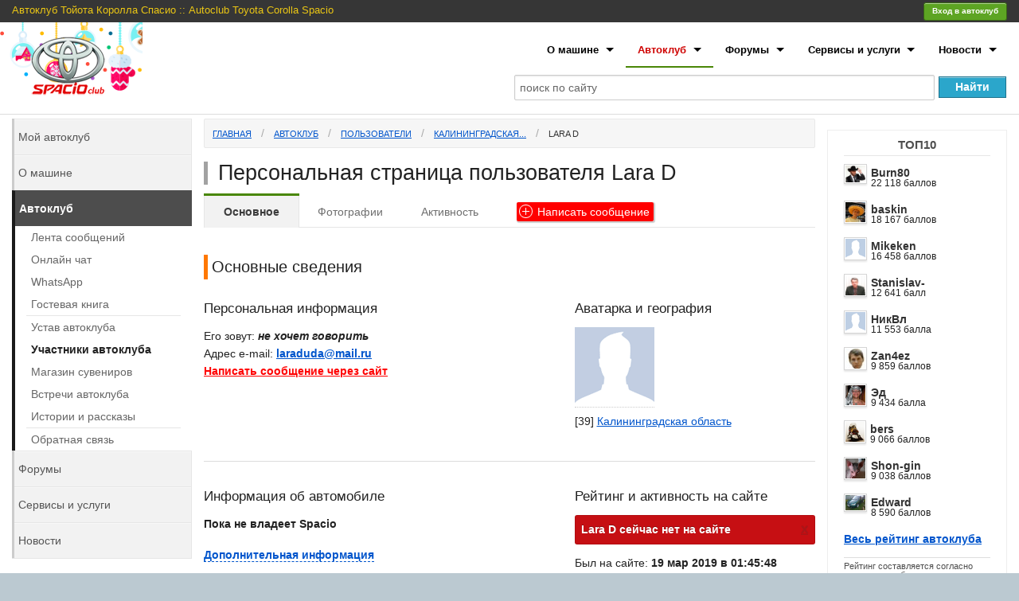

--- FILE ---
content_type: text/html; charset=WINDOWS-1251
request_url: https://www.spacioclub.ru/autoclub/northwest/39/?id=11962
body_size: 12160
content:
<!DOCTYPE html>
<!--[if lt IE 7]> <html class="no-js lt-ie9 lt-ie8 lt-ie7" lang="ru"> <![endif]-->
<!--[if IE 7]> <html class="no-js lt-ie9 lt-ie8" lang="ru"> <![endif]-->
<!--[if IE 8]> <html class="no-js lt-ie9" lang="ru"> <![endif]-->
<!--[if gt IE 8]><!--> <html class="no-js" lang="ru"> <!--<![endif]-->
<head>
<!-- Google Tag Manager -->
<script type="a994cbd09b52af028d6d950d-text/javascript">(function(w,d,s,l,i){w[l]=w[l]||[];w[l].push({'gtm.start':
new Date().getTime(),event:'gtm.js'});var f=d.getElementsByTagName(s)[0],
j=d.createElement(s),dl=l!='dataLayer'?'&l='+l:'';j.async=true;j.src=
'https://www.googletagmanager.com/gtm.js?id='+i+dl;f.parentNode.insertBefore(j,f);
})(window,document,'script','dataLayer','GTM-WK9SBXW');</script>
<!-- End Google Tag Manager -->
<meta charset="windows-1251" />
<meta name="SKYPE_TOOLBAR" content="SKYPE_TOOLBAR_PARSER_COMPATIBLE" />
<meta name="viewport" content="width=device-width" />
<link rel="apple-touch-icon" sizes="57x57" href="/apple-touch-icon-57x57.png">
<link rel="apple-touch-icon" sizes="60x60" href="/apple-touch-icon-60x60.png">
<link rel="apple-touch-icon" sizes="72x72" href="/apple-touch-icon-72x72.png">
<link rel="apple-touch-icon" sizes="76x76" href="/apple-touch-icon-76x76.png">
<link rel="apple-touch-icon" sizes="114x114" href="/apple-touch-icon-114x114.png">
<link rel="apple-touch-icon" sizes="120x120" href="/apple-touch-icon-120x120.png">
<link rel="apple-touch-icon" sizes="144x144" href="/apple-touch-icon-144x144.png">
<link rel="apple-touch-icon" sizes="152x152" href="/apple-touch-icon-152x152.png">
<link rel="apple-touch-icon" sizes="180x180" href="/apple-touch-icon-180x180.png">
<link rel="icon" type="image/png" href="/favicon-32x32.png" sizes="32x32">
<link rel="icon" type="image/png" href="/android-chrome-192x192.png" sizes="192x192">
<link rel="icon" type="image/png" href="/favicon-96x96.png" sizes="96x96">
<link rel="icon" type="image/png" href="/favicon-16x16.png" sizes="16x16">
<link rel="shortcut icon" href="/favicon.ico" />
<link rel="manifest" href="/manifest.json">
<link rel="mask-icon" href="/safari-pinned-tab.svg" color="#a32828">
<meta name="msapplication-TileColor" content="#da532c">
<meta name="msapplication-TileImage" content="/mstile-144x144.png">
<meta name="theme-color" content="#ffffff">
<meta name="yandex-verification" content="cba786c6436053d8" />
<title>Lara D - Калининградская область Северо-Западный Федеральный Округ России - О машине </title>
<meta name="keywords" content="Toyota Corolla Spacio Тойота Королла Спасио японский япония автомобиль машина тачка Минивен семейный вместительный пассажирский легковой Автоклуб Россия СНГ" >
<meta name="description" content="Сайт и Автоклуб владельцев автомобиля Toyota Corolla Spacio (Тойота Королла Спасио) в России и странах СНГ. Леворульный аналог Королла Версо" >
<meta itemprop="name" content="Lara D - Калининградская область Северо-Западный Федеральный Округ России - О машине "/>
<meta itemprop="description" content="Сайт и Автоклуб владельцев автомобиля Toyota Corolla Spacio (Тойота Королла Спасио) в России и странах СНГ. Леворульный аналог Королла Версо"/>
<meta itemprop="image" content="http://www.spacioclub.ru/themes/2013/img/logotype.png"/>
<meta property="og:image" content="http://www.spacioclub.ru/themes/2013/img/logotype.png" />
<link rel="image_src" href="https://www.spacioclub.ru/themes/2013/img/logotype.png" />
<link rel="stylesheet" href="/stylesheets/foundation.min.css">
<link rel="stylesheet" href="/themes/2013/css/style.min.css?ver=1917345.03.02">
<script type="a994cbd09b52af028d6d950d-text/javascript">
var _rollbarConfig = {
accessToken: "ec0a832cf53a4569adf417e4edb81c3c",
captureUncaught: true,
captureUnhandledRejections: true,
payload: {
environment: "production"
}
};
// Rollbar Snippet
!function(r){var e={};function o(n){if(e[n])return e[n].exports;var t=e[n]={i:n,l:!1,exports:{}};return r[n].call(t.exports,t,t.exports,o),t.l=!0,t.exports}o.m=r,o.c=e,o.d=function(r,e,n){o.o(r,e)||Object.defineProperty(r,e,{enumerable:!0,get:n})},o.r=function(r){"undefined"!=typeof Symbol&&Symbol.toStringTag&&Object.defineProperty(r,Symbol.toStringTag,{value:"Module"}),Object.defineProperty(r,"__esModule",{value:!0})},o.t=function(r,e){if(1&e&&(r=o(r)),8&e)return r;if(4&e&&"object"==typeof r&&r&&r.__esModule)return r;var n=Object.create(null);if(o.r(n),Object.defineProperty(n,"default",{enumerable:!0,value:r}),2&e&&"string"!=typeof r)for(var t in r)o.d(n,t,function(e){return r[e]}.bind(null,t));return n},o.n=function(r){var e=r&&r.__esModule?function(){return r.default}:function(){return r};return o.d(e,"a",e),e},o.o=function(r,e){return Object.prototype.hasOwnProperty.call(r,e)},o.p="",o(o.s=0)}([function(r,e,o){"use strict";var n=o(1),t=o(5);_rollbarConfig=_rollbarConfig||{},_rollbarConfig.rollbarJsUrl=_rollbarConfig.rollbarJsUrl||"https://cdn.rollbar.com/rollbarjs/refs/tags/v2.21.0/rollbar.min.js",_rollbarConfig.async=void 0===_rollbarConfig.async||_rollbarConfig.async;var a=n.setupShim(window,_rollbarConfig),l=t(_rollbarConfig);window.rollbar=n.Rollbar,a.loadFull(window,document,!_rollbarConfig.async,_rollbarConfig,l)},function(r,e,o){"use strict";var n=o(2),t=o(3);function a(r){return function(){try{return r.apply(this,arguments)}catch(r){try{console.error("[Rollbar]: Internal error",r)}catch(r){}}}}var l=0;function i(r,e){this.options=r,this._rollbarOldOnError=null;var o=l++;this.shimId=function(){return o},"undefined"!=typeof window&&window._rollbarShims&&(window._rollbarShims[o]={handler:e,messages:[]})}var s=o(4),d=function(r,e){return new i(r,e)},c=function(r){return new s(d,r)};function u(r){return a((function(){var e=this,o=Array.prototype.slice.call(arguments,0),n={shim:e,method:r,args:o,ts:new Date};window._rollbarShims[this.shimId()].messages.push(n)}))}i.prototype.loadFull=function(r,e,o,n,t){var l=!1,i=e.createElement("script"),s=e.getElementsByTagName("script")[0],d=s.parentNode;i.crossOrigin="",i.src=n.rollbarJsUrl,o||(i.async=!0),i.onload=i.onreadystatechange=a((function(){if(!(l||this.readyState&&"loaded"!==this.readyState&&"complete"!==this.readyState)){i.onload=i.onreadystatechange=null;try{d.removeChild(i)}catch(r){}l=!0,function(){var e;if(void 0===r._rollbarDidLoad){e=new Error("rollbar.js did not load");for(var o,n,a,l,i=0;o=r._rollbarShims[i++];)for(o=o.messages||[];n=o.shift();)for(a=n.args||[],i=0;i<a.length;++i)if("function"==typeof(l=a[i])){l(e);break}}"function"==typeof t&&t(e)}()}})),d.insertBefore(i,s)},i.prototype.wrap=function(r,e,o){try{var n;if(n="function"==typeof e?e:function(){return e||{}},"function"!=typeof r)return r;if(r._isWrap)return r;if(!r._rollbar_wrapped&&(r._rollbar_wrapped=function(){o&&"function"==typeof o&&o.apply(this,arguments);try{return r.apply(this,arguments)}catch(o){var e=o;throw e&&("string"==typeof e&&(e=new String(e)),e._rollbarContext=n()||{},e._rollbarContext._wrappedSource=r.toString(),window._rollbarWrappedError=e),e}},r._rollbar_wrapped._isWrap=!0,r.hasOwnProperty))for(var t in r)r.hasOwnProperty(t)&&(r._rollbar_wrapped[t]=r[t]);return r._rollbar_wrapped}catch(e){return r}};for(var p="log,debug,info,warn,warning,error,critical,global,configure,handleUncaughtException,handleAnonymousErrors,handleUnhandledRejection,captureEvent,captureDomContentLoaded,captureLoad".split(","),f=0;f<p.length;++f)i.prototype[p[f]]=u(p[f]);r.exports={setupShim:function(r,e){if(r){var o=e.globalAlias||"Rollbar";if("object"==typeof r[o])return r[o];r._rollbarShims={},r._rollbarWrappedError=null;var l=new c(e);return a((function(){e.captureUncaught&&(l._rollbarOldOnError=r.onerror,n.captureUncaughtExceptions(r,l,!0),e.wrapGlobalEventHandlers&&t(r,l,!0)),e.captureUnhandledRejections&&n.captureUnhandledRejections(r,l,!0);var a=e.autoInstrument;return!1!==e.enabled&&(void 0===a||!0===a||"object"==typeof a&&a.network)&&r.addEventListener&&(r.addEventListener("load",l.captureLoad.bind(l)),r.addEventListener("DOMContentLoaded",l.captureDomContentLoaded.bind(l))),r[o]=l,l}))()}},Rollbar:c}},function(r,e,o){"use strict";function n(r,e,o,n){r._rollbarWrappedError&&(n[4]||(n[4]=r._rollbarWrappedError),n[5]||(n[5]=r._rollbarWrappedError._rollbarContext),r._rollbarWrappedError=null);var t=e.handleUncaughtException.apply(e,n);o&&o.apply(r,n),"anonymous"===t&&(e.anonymousErrorsPending+=1)}r.exports={captureUncaughtExceptions:function(r,e,o){if(r){var t;if("function"==typeof e._rollbarOldOnError)t=e._rollbarOldOnError;else if(r.onerror){for(t=r.onerror;t._rollbarOldOnError;)t=t._rollbarOldOnError;e._rollbarOldOnError=t}e.handleAnonymousErrors();var a=function(){var o=Array.prototype.slice.call(arguments,0);n(r,e,t,o)};o&&(a._rollbarOldOnError=t),r.onerror=a}},captureUnhandledRejections:function(r,e,o){if(r){"function"==typeof r._rollbarURH&&r._rollbarURH.belongsToShim&&r.removeEventListener("unhandledrejection",r._rollbarURH);var n=function(r){var o,n,t;try{o=r.reason}catch(r){o=void 0}try{n=r.promise}catch(r){n="[unhandledrejection] error getting `promise` from event"}try{t=r.detail,!o&&t&&(o=t.reason,n=t.promise)}catch(r){}o||(o="[unhandledrejection] error getting `reason` from event"),e&&e.handleUnhandledRejection&&e.handleUnhandledRejection(o,n)};n.belongsToShim=o,r._rollbarURH=n,r.addEventListener("unhandledrejection",n)}}}},function(r,e,o){"use strict";function n(r,e,o){if(e.hasOwnProperty&&e.hasOwnProperty("addEventListener")){for(var n=e.addEventListener;n._rollbarOldAdd&&n.belongsToShim;)n=n._rollbarOldAdd;var t=function(e,o,t){n.call(this,e,r.wrap(o),t)};t._rollbarOldAdd=n,t.belongsToShim=o,e.addEventListener=t;for(var a=e.removeEventListener;a._rollbarOldRemove&&a.belongsToShim;)a=a._rollbarOldRemove;var l=function(r,e,o){a.call(this,r,e&&e._rollbar_wrapped||e,o)};l._rollbarOldRemove=a,l.belongsToShim=o,e.removeEventListener=l}}r.exports=function(r,e,o){if(r){var t,a,l="EventTarget,Window,Node,ApplicationCache,AudioTrackList,ChannelMergerNode,CryptoOperation,EventSource,FileReader,HTMLUnknownElement,IDBDatabase,IDBRequest,IDBTransaction,KeyOperation,MediaController,MessagePort,ModalWindow,Notification,SVGElementInstance,Screen,TextTrack,TextTrackCue,TextTrackList,WebSocket,WebSocketWorker,Worker,XMLHttpRequest,XMLHttpRequestEventTarget,XMLHttpRequestUpload".split(",");for(t=0;t<l.length;++t)r[a=l[t]]&&r[a].prototype&&n(e,r[a].prototype,o)}}},function(r,e,o){"use strict";function n(r,e){this.impl=r(e,this),this.options=e,function(r){for(var e=function(r){return function(){var e=Array.prototype.slice.call(arguments,0);if(this.impl[r])return this.impl[r].apply(this.impl,e)}},o="log,debug,info,warn,warning,error,critical,global,configure,handleUncaughtException,handleAnonymousErrors,handleUnhandledRejection,_createItem,wrap,loadFull,shimId,captureEvent,captureDomContentLoaded,captureLoad".split(","),n=0;n<o.length;n++)r[o[n]]=e(o[n])}(n.prototype)}n.prototype._swapAndProcessMessages=function(r,e){var o,n,t;for(this.impl=r(this.options);o=e.shift();)n=o.method,t=o.args,this[n]&&"function"==typeof this[n]&&("captureDomContentLoaded"===n||"captureLoad"===n?this[n].apply(this,[t[0],o.ts]):this[n].apply(this,t));return this},r.exports=n},function(r,e,o){"use strict";r.exports=function(r){return function(e){if(!e&&!window._rollbarInitialized){for(var o,n,t=(r=r||{}).globalAlias||"Rollbar",a=window.rollbar,l=function(r){return new a(r)},i=0;o=window._rollbarShims[i++];)n||(n=o.handler),o.handler._swapAndProcessMessages(l,o.messages);window[t]=n,window._rollbarInitialized=!0}}}}]);
// End Rollbar Snippet
</script>
</head>
<body>
<!-- Google Tag Manager (noscript) -->
<noscript><iframe src="https://www.googletagmanager.com/ns.html?id=GTM-WK9SBXW"
height="0" width="0" style="display:none;visibility:hidden"></iframe></noscript>
<!-- End Google Tag Manager (noscript) -->
<body class="newyear">
<div class="row bgwhite">
<div class="twelve columns">
<header>
<div class="row super-top only-more-940">
<div class="top-ny"></div>
<a class="logotype only-more-940" href="/" title="Перейти на главную страницу"></a>
<div class="yandex">
<!-- Yandex.RTB R-A-37691-1 -->
<div id="yandex_rtb_R-A-37691-1"></div>
<script type="a994cbd09b52af028d6d950d-text/javascript">
    (function(w, d, n, s, t) {
        w[n] = w[n] || [];
        w[n].push(function() {
            Ya.Context.AdvManager.render({
                blockId: "R-A-37691-1",
                renderTo: "yandex_rtb_R-A-37691-1",
                async: true
            });
        });
        t = d.getElementsByTagName("script")[0];
        s = d.createElement("script");
        s.type = "text/javascript";
        s.src = "//an.yandex.ru/system/context.js";
        s.async = true;
        t.parentNode.insertBefore(s, t);
    })(this, this.document, "yandexContextAsyncCallbacks");
</script>
</div>
<div class="eight columns">
<ul class="inline-list">
<li class="brand-name">Автоклуб Тойота Королла Спасио :: Autoclub Toyota Corolla Spacio</li>
</ul>
</div>
<div class="two columns">
<button class="tiny success radius button right" id="authModalButton">Вход в автоклуб</button>
</div>
</div>
</header>
<div class="row">
<nav class="top-bar">
<ul>
<li class="name">
<div class="logotype "><a href="/"><img src="/themes/2013/img/logotype-small.png" /></a></div>
<div class="login">
<button class="tiny success radius button" id="authModalButtonMobile">Вход</button>
</div>
</li>
<li class="toggle-topbar">
<span>Разделы сайта</span><a href="/"></a>
</li>
</ul>
<section>
<ul class="right">
<li class="has-dropdown"><a href="/car/">О машине</a>
<ul class="dropdown">
<li><a href="/car/review/"><strong>Отзывы автовладельцев</strong></a></li>
<li><a href="/car/faq/"><strong>Вопросы и ответы</strong></a></li>
<li class="divider"></li>
<li><a href="/car/AE111/">Spacio I поколение AE111-115</a></li>
<li><a href="/car/ZE121/">Spacio II поколение ZE121,122,124</a></li>
</ul>
</li>
<li class="has-dropdown current"><a href="/club/">Автоклуб</a>
<ul class="dropdown">
<li><a href="/autoclub/"><strong>Лента сообщений</strong></a></li>
<li><a href="/club/online/"><strong>Онлайн чат</strong></a></li>
<li><a href="/forum/common/10276/#010276"><strong>WhatsApp</strong></a></li>
<li><a href="/club/guestbook/"><strong>Гостевая книга</strong></a></li>
<li class="divider"></li>
<li><a href="/club/about/">Устав автоклуба</a></li>
<li><a href="/autoclub/users/">Участники автоклуба</a></li>
<li><a href="/club/label/">Магазин сувениров</a></li>
<li><a href="/club/meet/">Встречи автоклуба</a></li>
<li><a href="/club/adventure/">Истории и рассказы</a></li>
<li class="divider"></li>
<li><a href="/feedback/">Обратная связь</a></li>
</ul>
</li>
<li class="has-dropdown"><a href="/forum/">Форумы</a>
<ul class="dropdown">
<li><a href="/forum/all/"><strong>Объединенный форум</strong></a></li>
<li class="divider"></li>
<li><a href="/forum/common/">Общие вопросы</a></li>
<li><a href="/forum/AE111/">Toyota Spacio AE111, AE115</a></li>
<li><a href="/forum/ZE121/">Toyota Spacio ZE121...124</a></li>
<li><a href="/forum/choice/">Выбор и приобретение</a></li>
<li><a href="/forum/use/">Эксплуатация и ремонт</a></li>
<li><a href="/forum/music/">Музыка в автомобиле</a></li>
<li><a href="/forum/shop/">Барахолка</a></li>
<li><a href="/forum/garage/">Гараж</a></li>
<li><a href="/forum/baskin/">Пожелания по сайту</a></li>
</ul>
</li>
<li class="has-dropdown"><a href="/services/">Сервисы и услуги</a>
<ul class="dropdown">
<li><a href="/services/sale/"><strong>Продажа авто</strong></a></li>
<li class="divider"></li>
<li><a href="/services/dn/">Бортовой журнал</a></li>
<li><a href="/services/dorogi/?from=moscow*to=vladivostok*price_type=time*fuel_price=31*fuel_charge=8">Наши дороги</a></li>
</ul>
</li>
<li class="has-dropdown"><a href="/news/">Новости</a>
<ul class="dropdown">
<li><a href="/news/">Новости</a></li>
<li><a href="/club/adventure/">Приключения</a></li>
</ul>
</li>
</ul>
</section>
</nav>
<section class="search">
<div class="b-ya-search">
<div class="ya-site-form ya-site-form_inited_no" data-bem="{&quot;action&quot;:&quot;https://www.spacioclub.ru/search/&quot;,&quot;arrow&quot;:false,&quot;bg&quot;:&quot;transparent&quot;,&quot;fontsize&quot;:14,&quot;fg&quot;:&quot;#000000&quot;,&quot;language&quot;:&quot;ru&quot;,&quot;logo&quot;:&quot;rb&quot;,&quot;publicname&quot;:&quot;Поиск по сайту Spacioclub.ru&quot;,&quot;suggest&quot;:true,&quot;target&quot;:&quot;_self&quot;,&quot;tld&quot;:&quot;ru&quot;,&quot;type&quot;:2,&quot;usebigdictionary&quot;:true,&quot;searchid&quot;:2283953,&quot;input_fg&quot;:&quot;#000000&quot;,&quot;input_bg&quot;:&quot;#ffffff&quot;,&quot;input_fontStyle&quot;:&quot;normal&quot;,&quot;input_fontWeight&quot;:&quot;normal&quot;,&quot;input_placeholder&quot;:&quot;поиск по сайту&quot;,&quot;input_placeholderColor&quot;:&quot;#666666&quot;,&quot;input_borderColor&quot;:&quot;#e9e9e9&quot;}"><form action="https://yandex.ru/search/site/" method="get" target="_self" accept-charset="utf-8"><input type="hidden" name="searchid" value="2283953"/><input type="hidden" name="l10n" value="ru"/><input type="hidden" name="reqenc" value=""/><input type="search" name="text" value=""/><input type="submit" value="Найти"/></form></div><style type="text/css">.ya-page_js_yes .ya-site-form_inited_no { display: none; }</style><script type="a994cbd09b52af028d6d950d-text/javascript">(function(w,d,c){var s=d.createElement('script'),h=d.getElementsByTagName('script')[0],e=d.documentElement;if((' '+e.className+' ').indexOf(' ya-page_js_yes ')===-1){e.className+=' ya-page_js_yes';}s.type='text/javascript';s.async=true;s.charset='utf-8';s.src=(d.location.protocol==='https:'?'https:':'http:')+'//site.yandex.net/v2.0/js/all.js';h.parentNode.insertBefore(s,h);(w[c]||(w[c]=[])).push(function(){Ya.Site.Form.init()})})(window,document,'yandex_site_callbacks');</script>
</div>
</section>
<hr class="top" />
</div>
<div class="row">
<section id="adv" role="adv">
<!-- Yandex.RTB R-A-37691-2 -->
<div id="yandex_rtb_R-A-37691-2"></div>
<script type="a994cbd09b52af028d6d950d-text/javascript">
    (function(w, d, n, s, t) {
        w[n] = w[n] || [];
        w[n].push(function() {
            Ya.Context.AdvManager.render({
                blockId: "R-A-37691-2",
                renderTo: "yandex_rtb_R-A-37691-2",
                async: true
            });
        });
        t = d.getElementsByTagName("script")[0];
        s = d.createElement("script");
        s.type = "text/javascript";
        s.src = "//an.yandex.ru/system/context.js";
        s.async = true;
        t.parentNode.insertBefore(s, t);
    })(this, this.document, "yandexContextAsyncCallbacks");
</script>

<br />
<div class="block-online">
<h5>ТОП10</h5>
<ul> <li>
<a href="/autoclub/central/77/?id=2933" rel="author"><img src="/data/users-file/2933/user-avatar/max25/397ebf0c7beb08c2fefaa5e8da288773.png" class="has-tip tip-top" title="Burn80" /></a>
<a href="/autoclub/central/77/?id=2933" rel="author" class="has-tip tip-top not" title="[77] город Москва">Burn80</a>
<p>22 118 баллов</p>
</li>
<li>
<a href="/autoclub/central/77/?id=1" rel="author"><img src="/data/users-file/1/user-avatar/max25/621c28e8b8138059289052df227bcfb6.png" class="has-tip tip-top" title="baskin" /></a>
<a href="/autoclub/central/77/?id=1" rel="author" class="has-tip tip-top not" title="[77] город Москва">baskin</a>
<p>18 167 баллов</p>
</li>
<li>
<a href="/autoclub/siberia/54/?id=4811" rel="author"><img src="/themes/2013/img/male_25.gif" class="has-tip tip-top" title="Mikeken" /></a>
<a href="/autoclub/siberia/54/?id=4811" rel="author" class="has-tip tip-top not" title="[54] Новосибирская область">Mikeken</a>
<p>16 458 баллов</p>
</li>
<li>
<a href="/autoclub/siberia/70/?id=25" rel="author"><img src="/data/users-file/25/user-avatar/max25/39d885619290dc8b53d6ba3e3f7d4b63.png" class="has-tip tip-top" title="Stanislav-" /></a>
<a href="/autoclub/siberia/70/?id=25" rel="author" class="has-tip tip-top not" title="[70] Томская область">Stanislav-</a>
<p>12 641 балл</p>
</li>
<li>
<a href="/autoclub/siberia/24/?id=946" rel="author"><img src="/themes/2013/img/male_25.gif" class="has-tip tip-top" title="НикВл" /></a>
<a href="/autoclub/siberia/24/?id=946" rel="author" class="has-tip tip-top not" title="[24] Красноярский край">НикВл</a>
<p>11 553 балла</p>
</li>
<li>
<a href="/autoclub/central/77/?id=813" rel="author"><img src="/data/users-file/813/user-avatar/max25/813_1.jpg" class="has-tip tip-top" title="Zan4ez" /></a>
<a href="/autoclub/central/77/?id=813" rel="author" class="has-tip tip-top not" title="[77] город Москва">Zan4ez</a>
<p>9 859 баллов</p>
</li>
<li>
<a href="/autoclub/central/77/?id=36" rel="author"><img src="/data/users-file/36/user-avatar/max25/36_1.jpg" class="has-tip tip-top" title="Эд" /></a>
<a href="/autoclub/central/77/?id=36" rel="author" class="has-tip tip-top not" title="[77] город Москва">Эд</a>
<p>9 434 балла</p>
</li>
<li>
<a href="/autoclub/siberia/54/?id=6268" rel="author"><img src="/data/users-file/6268/user-avatar/max25/0b31cb63ffaca9d4ed7258fe4c1894a3.png" class="has-tip tip-top" title="bers" /></a>
<a href="/autoclub/siberia/54/?id=6268" rel="author" class="has-tip tip-top not" title="[54] Новосибирская область">bers</a>
<p>9 066 баллов</p>
</li>
<li>
<a href="/autoclub/siberia/54/?id=1354" rel="author"><img src="/data/users-file/1354/user-avatar/max25/4e2b0ef28ab651d398a1883c71dbfaf4.png" class="has-tip tip-top" title="Shon-gin" /></a>
<a href="/autoclub/siberia/54/?id=1354" rel="author" class="has-tip tip-top not" title="[54] Новосибирская область">Shon-gin</a>
<p>9 038 баллов</p>
</li>
<li>
<a href="/autoclub/siberia/22/?id=10785" rel="author"><img src="/data/users-file/10785/user-avatar/max25/ba81b9de1fa52775d4ba261e4a289f89.png" class="has-tip tip-top" title="Edward" /></a>
<a href="/autoclub/siberia/22/?id=10785" rel="author" class="has-tip tip-top not" title="[22] Алтайский край">Edward</a>
<p>8 590 баллов</p>
</li>
<li><strong><a href="/autoclub/users/?sort=top" class="a-line">Весь рейтинг автоклуба</a></strong></li>
</ul>
<hr />
<small>Рейтинг составляется согласно правилам сообщества.</small>
</div>
<br /><br />
<div class="block-partners">
<h5>Наши партнеры</h5>
<div class="linkss">
<ul>
<li>
<script type="a994cbd09b52af028d6d950d-text/javascript">
<!--
var _acic={dataProvider:10,allowCookieMatch:false};(function(){var e=document.createElement("script");e.type="text/javascript";e.async=true;e.src="https://www.acint.net/aci.js";var t=document.getElementsByTagName("script")[0];t.parentNode.insertBefore(e,t)})()
//-->
</script><!--125323175019--><div id='0D68_125323175019'></div>
</li>
</ul>
</div>
<div class="hide-for-medium">
<style>
#aswift_0_expand {
margin: -16px !important
}
</style>
<script type="a994cbd09b52af028d6d950d-text/javascript"><!--
google_ad_client = "ca-pub-2654744268258522";
google_ad_slot = "2712832492";
google_ad_width = 234;
google_ad_height = 60;
//-->
</script>
<script type="a994cbd09b52af028d6d950d-text/javascript" src="https://pagead2.googlesyndication.com/pagead/show_ads.js"></script>
</div>
</div>
<br /><br />
</section>
<section role="main" id="mainSection">
<ul class="breadcrumbs">
<li><a href="/">Главная</a></li>
<li class="hide-for-small"><a href="/autoclub/">Автоклуб</a></li>
<li><a href="/autoclub/users/">Пользователи</a></li>
<li><a href="/autoclub/users/northwest/39/">Калининградская...</a></li>
<li class="current"><a href="/autoclub/users/northwest/39/?id=11962">Lara D</a></li>
</ul>
<h1>Персональная страница пользователя Lara D
</h1>
<dl class="tabs" id="userTabs">
<dd class="active"><a href="#main">Основное</a></dd>
<dd><a href="#photo">Фотографии</a></dd>
<dd class="hide-for-small"><a href="#message">Активность</a></dd>
<dd id="createTabLink"><a href="/my/message/#user/11962" class="ico-add"><span>Написать <div class="hide-for-small">сообщение</div></span></a></dd>
</dl>
<ul class="tabs-content" id="userTabscontent">
<li class="active" id="mainTab">
<h3 class="head orange">Основные сведения</h3>
<div class="row">
<div class="seven columns">
<h4>Персональная информация </h4>
<p style="margin-bottom:0">
Его зовут: <B><I>не хочет говорить</I></b><br />
Адрес e-mail: <B><a href="/cdn-cgi/l/email-protection#89e5e8fbe8edfcede8c9e4e8e0e5a7fbfc"><span class="__cf_email__" data-cfemail="9af6fbe8fbfeeffefbdaf7fbf3f6b4e8ef">[email&#160;protected]</span></a></B><br />
<B><a class="red has-tip tip-top not" title="Отправить сообщение пользователю" href="/my/message/#user/11962">Написать сообщение через сайт</a></B><br />
</p>
</div>
<div class="five columns">
<h4>Аватарка и география</h4>
<a href="/autoclub/northwest/39/?id=11962" rel="author"><img src="/themes/2013/img/male.gif" class="has-tip tip-top" title="Lara D" /></a>
<p>
[39] <a href="/autoclub/users/northwest/39/">Калининградская область</a>
<br />
</p>
</div>
</div>
<hr />
<div class="row">
<div class="seven columns">
<h4>Информация об автомобиле </h4>
<p>
<b>Пока не владеет Spacio</b><br />
<p><strong class="has-tip tip-top not" id="userRatingPodpisLink" title="нажмите, чтобы узнать дополнительную информацию от пользователя"><span class="under-dashed cursor-a">Дополнительная информация</span></strong></p>
<div class="panel secondary hide_" id="userRatingPodpis"><p>не указана</p></div>
</p>
</div>
<div class="five columns">
<h4>Рейтинг и активность на сайте</h4>
<div class="alert-box alert">
Lara D cейчас нет на сайте
<a href="" class="close">х</a>
</div>
<p>
Был на сайте: <B>19 мар 2019 в 01:45:48</B><br />
Стаж в автоклубе с <B>19 мар 2019 г.</B><br />
</p>
<p>Пользователь заработал <strong class="has-tip tip-top not" id="userRatingInfoLink" title="нажмите, чтобы узнать подробности начисления баллов"><span class="under-dashed cursor-a">50 баллов</span></strong></p>
<div class="panel secondary hide_" id="userRatingInfo"><ul><li>создал 1 тему со средним рейтингом 0.00, за что начислено 50 баллов</li></ul></div>
<h4><span class="round label">4203</span> место в <a href="/autoclub/users/?sort=top">рейтинге автоклуба</a></h4>
<div class="progress"><span class="meter white" style="width:1%">
</span></div>
</div>
</div>
</li>
<li id="photoTab">
<h3 class="head red">Фотографии профиля </h3>
<div class="panel secondary">
<p>Lara D пока не размещал фотографии для своего профиля.</p>
</div>
</li>
<li id="messageTab">
<div class="row">
<div class="six columns">
<h4 class="head blue">Лента сообщений от Lara D</h4>
<h5 class="subheader">Не найдено сообщений.</h5>
</div>
<div class="six columns">
<h4 class="head green">Сообщения на форумах от Lara D</h4>
<dl class="tabs contained">
<dd class="active"><a href="#forumtheme">Темы</a></dd>
<dd><a href="#forummessage">Сообщения</a></dd>
</dl>
<ul class="tabs-content contained">
<li class="active" id="forumthemeTab">
<div class="row flst topic line">
<div class="columns twelve topic-last">
<div class="author">
<a href="/autoclub/northwest/39/?id=11962" rel="author"><img src="/themes/2013/img/male_25.gif" class="has-tip tip-top" title="Lara D" /></a>
</div>
<p>
<a href="/forum/all/11884/#011884" title="Перейти к полному сообщению"> Продам радиатор кондиционера НОВЫЙ! Производитель NISSENS (Дания) 940081 Взяли на Понтиак Вайб, по коду прошел, но не подходит</a><br />
<span>
<a href="/autoclub/northwest/39/?id=11962" rel="author" class="has-tip tip-top not" title="[39] Калининградская область">Lara D</a>
, 19 мар 2019</span>
</p>
</div>
</div>
</li>
<li id="forummessageTab">
</li>
</ul>
</div>
</div>
<hr />
</li>
</ul>
<p>&nbsp;</p>
</section>
<section id="sidebar" role="complementary" class="hide-on-phones">
<ul class="tabs vertical b__left-menu">
<li><a href="/my/">Мой автоклуб</a></li>
<li><a href="/car/">О машине</a>
</li>
<li class="active"><a href="/club/">Автоклуб</a>
<ul class="no-margin">
<li><a href="/autoclub/">Лента сообщений</a></li>
<li><a href="/club/online/">Онлайн чат</a></li>
<li><a href="/forum/common/10276/#010276">WhatsApp</a></li>
<li><a href="/club/guestbook/">Гостевая книга</a></li>
<li class="divider"></li>
<li><a href="/club/about/">Устав автоклуба</a></li>
<li class="active"><a href="/autoclub/users/">Участники автоклуба</a></li>
<li><a href="/club/label/">Магазин сувениров</a></li>
<li><a href="/club/meet/">Встречи автоклуба</a></li>
<li><a href="/club/adventure/">Истории и рассказы</a></li>
<li class="divider"></li>
<li><a href="/feedback/">Обратная связь</a></li>
</ul>
</li>
<li><a href="/forum/">Форумы</a>
</li>
<li><a href="/services/">Сервисы и услуги</a>
</li>
<li><a href="/news/">Новости</a>
</li>
</ul>
<div class="block-online">
<h5>Сейчас на сайте</h5>
<p><b>Нет участников автоклуба</b></p>
<hr />
<small>по данным активности за последние 5 минут.</small>
</div>
<p>&nbsp;</p>
<div class="block-birthday">
<h5>Поздравляем с днем рождения!</h5>
<ul> <li>
<a href="/autoclub/volga/52/?id=9268" rel="author"><img src="/data/users-file/9268/user-avatar/max25/55a4f0dfc6e2fc5a0cb52120eb6fc5de.png" class="has-tip tip-top" title="lvn152" /></a>
<a href="/autoclub/volga/52/?id=9268" rel="author" class="has-tip tip-top not" title="[52] Нижегородская область">lvn152</a>
<p><span class="hide-for-medium">Исполнилось: 41</span><span class="show-for-medium">Возраст: 41</span></p>
</li>
<li>
<a href="/autoclub/central/36/?id=5189" rel="author"><img src="/data/users-file/5189/user-avatar/max25/5189_1.jpg" class="has-tip tip-top" title="slliva67" /></a>
<a href="/autoclub/central/36/?id=5189" rel="author" class="has-tip tip-top not" title="[36] Воронежская область">slliva67</a>
<p><span class="hide-for-medium">Исполнилось: 59</span><span class="show-for-medium">Возраст: 59</span></p>
</li>
<li>
<a href="/autoclub/far-east/41/?id=5142" rel="author"><img src="/themes/2013/img/male_25.gif" class="has-tip tip-top" title="лёха" /></a>
<a href="/autoclub/far-east/41/?id=5142" rel="author" class="has-tip tip-top not" title="[41] Камчатская область">лёха</a>
<p><span class="hide-for-medium">Исполнилось: 66</span><span class="show-for-medium">Возраст: 66</span></p>
</li>
</ul>
<hr />
<small>
Всего 33 именниника.<br />
В списке наиболее активные.<br />
</small>
</div>
<p>&nbsp;</p>
</section>
</div>
<footer>
<div class="row copyright">
<div class="six columns">
<div class="hand-made ">
&copy; 2005-2026 Все права защищены<br />
<div class="hide-for-small"> Копирование материалов сайта разрешено только с указанием прямой ссылки на наш сайт <a href="//www.spacioclub.ru">www.spacioclub.ru</a><br /><br /></div>
</div>
</div>
<div class="one columns">
<a href="https://webmaster.yandex.ru/sqi?host=www.spacioclub.ru"><img width="88" height="31" alt="" border="0" src="https://yandex.ru/cycounter?www.spacioclub.ru&theme=dark&lang=ru"/></a>
</div>
<div class="five columns">
<div class="hand-made hand-made">
Дизайн, создание и поддержка сайта &mdash; <a href="//savchen.com">А.&nbsp;Baskin</a><br />
<a href="/feedback/">Обратная связь с администрацией автоклуба</a><br />
<a href="/privacy-policy/">Политика конфиденциальности автоклуба</a><br /><br />
</div>
</div>
</div>
</footer>
<div id="autorizationModal" class="reveal-modal">
<dl class="tabs">
<dd class="active" id="AuthTabDD"><a href="#Auth">Вход в клуб</a></dd>
<dd id="RegistTabDD"><a href="#Regist">Регистрация</a></dd>
</dl>
<ul class="tabs-content">
<li class="active" id="AuthTab">
<div class="row">
<div class="twelve columns">
<ul class="tabs-content">
<li class="active" id="AuthSpacioTab">
<form action="/login/" method="POST" id="authForm">
<fieldset>
<legend>Авторизация пользователя</legend>
<input type="text" placeholder="Укажите Ваш логин или email" name="login" value="" autofocus />
<div class="desc-field hide_ error"></div>
<input type="password" placeholder="Укажите Ваш пароль" name="password" value="" />
<div class="desc-field hide_ error">Проверьте пароль с учетом регистра</div>
<label class="left">
<input type="checkbox" name="remember" value="1" checked="checked" />
Запомнить вход
</label>
<button class="success button radius right" id="AutoclubLoginButton">Войти</button>
</fieldset>
<a href="/autoclub/reminder/" id="ModalLinkRemind">Забыли пароль?</a>
</form>
<form action="/autoclub/reminder/" method="POST" id="remindForm" class="hide_">
<fieldset>
<legend>Восстановление доступа</legend>
<input type="text" placeholder="Укажите Ваш логин или email" name="login" value="" autofocus />
<div class="desc-field hide_ error"></div>
<button class="button radius right" id="RemindFormButton">Дальше</button>
</fieldset>
<div class="panel callout radius hide_" id="remindFormOk">
<h5>Проверьте почту!</h5>
<p>Мы отправили Вам письмо с инструкцией для восстановления доступа.</p>
<p>Обычно доставка письма занимает несколько минут.</p>
</div>
<a href="/login/" id="ModalLinkAuth">Авторизоваться на сайте</a>
</form>
</li>
<li id="AuthVkTab"><code>Авторизация через ВКонтакт в разработке</code></li>
</ul>
</div>
</div>
</li>
<li id="RegistTab">
<form action="/autoclub/registration/" method="POST" id="registForm">
<h3>Регистрация нового пользователя</h3>
<div class="row">
<div class="twelve columns">
<fieldset>
<legend>Для регистрации, пожалуйста, заполните форму</legend>
<div class="row collapse">
<div class="two mobile-one columns"><span class="prefix">#</span></div>
<div class="ten mobile-three columns"><input type="text" placeholder="Выберите себе логин" name="login" value="" />
<div class="desc-field">Логин - это ваше имя (ник) в нашем автоклубе</div>
</div>
</div>
<div class="row collapse">
<div class="two mobile-one columns"><span class="prefix">@</span></div>
<div class="ten mobile-three columns"><input type="text" placeholder="Укажите Ваш Email" name="mail" value="" />
<div class="desc-field">Email необходим для подтверждения регистрации</div>
</div>
</div>
<div class="row collapse">
<div class="two mobile-one columns"><span class="prefix star">*</span></div>
<div class="ten mobile-three columns"><input type="password" placeholder="Придумайте себе пароль" name="password" />
<div class="desc-field">Для Вашей безопасности выбирайте надежный пароль</div>
</div>
</div>
<label class="left">
<input type="checkbox" name="agree" value="1" checked="checked" />
Согласен с <a href="/club/about/" id="LinkToAutoclubRules" target="_blank" class="under-dashed">уставом автоклуба</a>
</label>
<div class="alert-box secondary" style="display:none;clear:both;font-weight:normal" id="autoclubRules">
<h3>Коротко о главном</h3>
<ul class="disc">
<li>Наш сайт про автомобили, но мы рады всех видеть</li>
<li>Мы против пиратов. Пожалуйста, публикуйте только свой контент (фото, тексты)</li>
<li>Мы против роботов и спамеров. Для рекламы, <a href="/cdn-cgi/l/email-protection#4132312022282e222d342301262c20282d6f222e2c">свяжитесь с администрацией</a></li>
<li>Мы вежливые и культурные. Материться и переходить на личности категорически запрещено.</li>
<li>Здесь общаются на понятном языке, поэтому нельзя писать translitom или на любом inostraнном яzыke.</li>
</ul>
<strong><a href="/club/about/" target="_blank">Прочитайте полный текст наших правил</a></strong><br>
<small>Нажимая кнопку Зарегистрироваться, вы принимаете <a href="/memo_dir/privacy_policy.docx" target="_blank">соглашение о конфиденциальности</a> и соглашаетесь с обработкой персональных данных</small>
<a href="" class="close">x</a> </div>
<button class="success button radius right" id="AutoclubRegistButton">Зарегистрироваться</button>
</fieldset>
</div>
</div>
</form>
</li>
</ul>
<a class="close-reveal-modal">&#215;</a>
</div>
<div id="ajax_loading" class="loading"><img src="/themes/2013/img/ajax_loading.gif" alt="Загрузка" title="Загрузка" /></div>
<script data-cfasync="false" src="/cdn-cgi/scripts/5c5dd728/cloudflare-static/email-decode.min.js"></script><script src="/javascripts/modernizr-custom.js" async type="a994cbd09b52af028d6d950d-text/javascript"></script>
<!--[if lt IE 9]>
<script src="//html5shiv.googlecode.com/svn/trunk/html5.js" async></script>
<![endif]-->
<script src="//yandex.st/jquery/2.0.3/jquery.min.js" charset="utf-8" type="a994cbd09b52af028d6d950d-text/javascript"></script>
<script type="a994cbd09b52af028d6d950d-text/javascript">if( !window.jQuery )document.write('<script src="/javascripts/jquery.2.0.3.min.js" charset="utf-8"><'+'/script>');</script>
<script src="/javascripts/foundation.min.js" charset="utf-8" type="a994cbd09b52af028d6d950d-text/javascript"></script>
<script src="/javascripts/app.js?ver=1917345.03.02" charset="utf-8" type="a994cbd09b52af028d6d950d-text/javascript"></script>
<script src="/javascripts/jquery.fitvids.min.js" charset="utf-8" type="a994cbd09b52af028d6d950d-text/javascript"></script>
<script src="/javascripts/path.min.js" charset="utf-8" type="a994cbd09b52af028d6d950d-text/javascript"></script>
<script src="/javascripts/jquery.livequery.min.js" charset="utf-8" type="a994cbd09b52af028d6d950d-text/javascript"></script>
<script src="/javascripts/jquery.scrollTo.min.js" charset="utf-8" type="a994cbd09b52af028d6d950d-text/javascript"></script>
<script src="/javascripts/wysibb/jquery.wysibb.min.js?ver=1917345.03.02" charset="windows-1251" type="a994cbd09b52af028d6d950d-text/javascript"></script>
<link rel="stylesheet" href="/javascripts/wysibb/theme/default/wbbtheme.css?ver=1917345.03.02" />
<script type="a994cbd09b52af028d6d950d-text/javascript">
UPLOADCARE_PUBLIC_KEY = "837ed5cee5e9c09422d9";
UPLOADCARE_LOCALE = 'ru';
UPLOADCARE_MANUAL_START = false;
</script>
<script src="https://ucarecdn.com/libs/widget/3.x/uploadcare.full.min.js" type="a994cbd09b52af028d6d950d-text/javascript"></script>
<script src="/themes/2013/js/common.min.js?ver=1917345.03.02" charset="windows-1251" type="a994cbd09b52af028d6d950d-text/javascript"></script>
<script src="/themes/2013/js/userinfo.js?ver=1917345.03.02" charset="windows-1251" type="a994cbd09b52af028d6d950d-text/javascript"></script>
<script src="https://yastatic.net/share2/share.js" async="async" charset="utf-8" type="a994cbd09b52af028d6d950d-text/javascript"></script>
<script type="a994cbd09b52af028d6d950d-text/javascript"> window._peq = window._peq || []; window._peq.push(["init"]); </script>
<script src="https://clientcdn.pushengage.com/core/df55275e04169ab5e6ccb11e4f24a71e.js" async type="a994cbd09b52af028d6d950d-text/javascript"></script>
<script src="/cdn-cgi/scripts/7d0fa10a/cloudflare-static/rocket-loader.min.js" data-cf-settings="a994cbd09b52af028d6d950d-|49" defer></script><script defer src="https://static.cloudflareinsights.com/beacon.min.js/vcd15cbe7772f49c399c6a5babf22c1241717689176015" integrity="sha512-ZpsOmlRQV6y907TI0dKBHq9Md29nnaEIPlkf84rnaERnq6zvWvPUqr2ft8M1aS28oN72PdrCzSjY4U6VaAw1EQ==" data-cf-beacon='{"version":"2024.11.0","token":"b250293ed81c4951957d51d75e0f02b0","r":1,"server_timing":{"name":{"cfCacheStatus":true,"cfEdge":true,"cfExtPri":true,"cfL4":true,"cfOrigin":true,"cfSpeedBrain":true},"location_startswith":null}}' crossorigin="anonymous"></script>
</body>
</html>


--- FILE ---
content_type: text/html; charset=utf-8
request_url: https://www.google.com/recaptcha/api2/aframe
body_size: 269
content:
<!DOCTYPE HTML><html><head><meta http-equiv="content-type" content="text/html; charset=UTF-8"></head><body><script nonce="JLiR67VJ8VZIMy1BZSwLew">/** Anti-fraud and anti-abuse applications only. See google.com/recaptcha */ try{var clients={'sodar':'https://pagead2.googlesyndication.com/pagead/sodar?'};window.addEventListener("message",function(a){try{if(a.source===window.parent){var b=JSON.parse(a.data);var c=clients[b['id']];if(c){var d=document.createElement('img');d.src=c+b['params']+'&rc='+(localStorage.getItem("rc::a")?sessionStorage.getItem("rc::b"):"");window.document.body.appendChild(d);sessionStorage.setItem("rc::e",parseInt(sessionStorage.getItem("rc::e")||0)+1);localStorage.setItem("rc::h",'1768914706564');}}}catch(b){}});window.parent.postMessage("_grecaptcha_ready", "*");}catch(b){}</script></body></html>

--- FILE ---
content_type: application/javascript
request_url: https://www.spacioclub.ru/themes/2013/js/userinfo.js?ver=1917345.03.02
body_size: 482
content:
$(function() {

 $("#userRatingInfoLink").click(function(){
  $("#userRatingInfo").toggle("slow");
 });

 $("#userRatingPodpisLink").click(function(){
  $("#userRatingPodpis").toggle("slow");
 });

// кнопка поздравить с днем рожения
 $("#birthdayLink").click(function(){
  $("#userTabs").find("dd").removeClass("active");
  $("#createTabLink").addClass("active");
  $("#userTabscontent").find("li").hide();
  $("#createTab").show();
  var message = $(this).data("message");
  $("#messageText").val(message).focus();

 });


// форма отправки сообщения
  $("#sendmessageButton").click(function() {
CHeckSendForm();
return false;
  });


// валидация формы отправки сообщения
function CHeckSendForm(){
var cant = 0,
    messageTextarea = $("#messageText"),
    bbcode = messageTextarea.bbcode();

  // if(bbcode===''){
  //   var cant = 1;
  //   // пока не решил как подсвечивать визивиг красным цветом ошибки
  //   // bbcode.addClass('error');
  // } else {
  //   // bbcode.removeClass('error');
  //   bbcodearea.text(bbcode);

  // }


  if(bbcode===''){
    $("#messageFromError").html('Ошибка! Необходимо написать сообщение.').fadeIn();
  } else {


var queryString =  $("#messageFrom").serializeArray();
    queryString.push({name: 'bbcode', value: bbcode});
    var request = $.ajax({
      type: "POST",
      url: '/Ajax/',
      data: queryString,
      cache: false,
      dataType: 'json'
    });

    request.done(function(data) {
      if(data.valid){
        $("#messageFromError").hide();
        $("#messageText").removeClass('error');
          // window.location.hash = "#/message/" + data.id;
		window.location='/autoclub/#/message/' + data.id;
      } else {
        $("#messageFromError").html('Ошибка! ' + data.comment).fadeIn();
        $("#messageText").addClass('error');
      }
    });
     
    request.fail(function(jqXHR, textStatus) {
      $("#messageFromError").html('Ошибка сервера! ' + textStatus).fadeIn();
      $("#messageText").addClass('error');
    });


  }
}
// валидация формы отправки сообщения /END






});